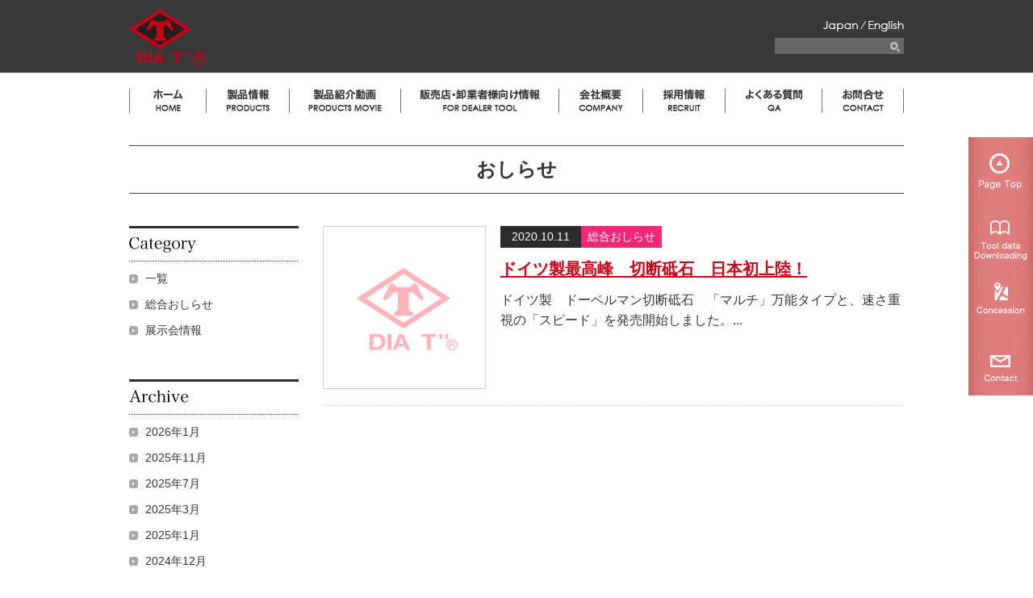

--- FILE ---
content_type: text/html; charset=UTF-8
request_url: https://www.dia-t.com/news/date/2020/10/
body_size: 5646
content:
<!DOCTYPE html>
<html lang="ja"><head>
<meta charset="utf-8" />
<meta http-equiv="X-UA-Compatible" content="IE=edge">
<meta name="viewport" content="width=980, user-scalable=yes," />

<!-- This site is optimized with the Yoast SEO plugin v2.3.5 - https://yoast.com/wordpress/plugins/seo/ -->
<title>おしらせ - 有限会社高芝ギムネ製作所</title>
<meta name="robots" content="noindex,follow"/>
<meta name="description" content="兵庫県三木市の先端工具メーカー高芝ギムネ製作所です。ポンチのラインナップは日本一！！"/>
<link rel="canonical" href="https://www.dia-t.com/news/" />
<meta property="og:locale" content="ja_JP" />
<meta property="og:type" content="object" />
<meta property="og:title" content="おしらせ - 有限会社高芝ギムネ製作所" />
<meta property="og:url" content="https://www.dia-t.com/news/" />
<meta property="og:site_name" content="有限会社高芝ギムネ製作所" />
<meta name="twitter:card" content="summary"/>
<meta name="twitter:description" content="兵庫県三木市の先端工具メーカー高芝ギムネ製作所です。ポンチのラインナップは日本一！！"/>
<meta name="twitter:title" content="おしらせ - 有限会社高芝ギムネ製作所"/>
<meta name="twitter:domain" content="有限会社高芝ギムネ製作所"/>
<!-- / Yoast SEO plugin. -->

<link rel="alternate" type="application/rss+xml" title="有限会社高芝ギムネ製作所 &raquo; おしらせ フィード" href="https://www.dia-t.com/news/feed/" />
		<script type="text/javascript">
			window._wpemojiSettings = {"baseUrl":"https:\/\/s.w.org\/images\/core\/emoji\/72x72\/","ext":".png","source":{"concatemoji":"https:\/\/www.dia-t.com\/wp\/wp-includes\/js\/wp-emoji-release.min.js?ver=4.2.38"}};
			!function(e,n,t){var a;function o(e){var t=n.createElement("canvas"),a=t.getContext&&t.getContext("2d");return!(!a||!a.fillText)&&(a.textBaseline="top",a.font="600 32px Arial","flag"===e?(a.fillText(String.fromCharCode(55356,56812,55356,56807),0,0),3e3<t.toDataURL().length):(a.fillText(String.fromCharCode(55357,56835),0,0),0!==a.getImageData(16,16,1,1).data[0]))}function i(e){var t=n.createElement("script");t.src=e,t.type="text/javascript",n.getElementsByTagName("head")[0].appendChild(t)}t.supports={simple:o("simple"),flag:o("flag")},t.DOMReady=!1,t.readyCallback=function(){t.DOMReady=!0},t.supports.simple&&t.supports.flag||(a=function(){t.readyCallback()},n.addEventListener?(n.addEventListener("DOMContentLoaded",a,!1),e.addEventListener("load",a,!1)):(e.attachEvent("onload",a),n.attachEvent("onreadystatechange",function(){"complete"===n.readyState&&t.readyCallback()})),(a=t.source||{}).concatemoji?i(a.concatemoji):a.wpemoji&&a.twemoji&&(i(a.twemoji),i(a.wpemoji)))}(window,document,window._wpemojiSettings);
		</script>
		<style type="text/css">
img.wp-smiley,
img.emoji {
	display: inline !important;
	border: none !important;
	box-shadow: none !important;
	height: 1em !important;
	width: 1em !important;
	margin: 0 .07em !important;
	vertical-align: -0.1em !important;
	background: none !important;
	padding: 0 !important;
}
</style>
<link rel='stylesheet' id='contact-form-7-css'  href='https://www.dia-t.com/wp/wp-content/plugins/contact-form-7/includes/css/styles.css?ver=4.3' type='text/css' media='all' />
<link rel='stylesheet' id='wp-pagenavi-css'  href='https://www.dia-t.com/wp/wp-content/plugins/wp-pagenavi/pagenavi-css.css?ver=2.70' type='text/css' media='all' />
<script type='text/javascript' src='https://www.dia-t.com/wp/wp-includes/js/jquery/jquery.js?ver=1.11.2'></script>
<script type='text/javascript' src='https://www.dia-t.com/wp/wp-includes/js/jquery/jquery-migrate.min.js?ver=1.2.1'></script>
<link rel="EditURI" type="application/rsd+xml" title="RSD" href="https://www.dia-t.com/wp/xmlrpc.php?rsd" />
<link rel="wlwmanifest" type="application/wlwmanifest+xml" href="https://www.dia-t.com/wp/wp-includes/wlwmanifest.xml" /> 
<meta name="generator" content="WordPress 4.2.38" />
<!--[if lt IE 9]>
<script src="https://www.dia-t.com/wp/wp-content/themes/takashiba/js/html5shiv.js"></script>
<![endif]-->
<link rel="shortcut icon" href="https://www.dia-t.com/wp/wp-content/themes/takashiba/favicon.ico" />
<link href="https://www.dia-t.com/wp/wp-content/themes/takashiba/style.css" rel="stylesheet" type="text/css" media="all" />
<script src="https://ajax.googleapis.com/ajax/libs/jquery/1.11.3/jquery.min.js"></script>
<script src="https://www.dia-t.com/wp/wp-content/themes/takashiba/js/imgLiquid-min.js"></script>
<script src="https://www.dia-t.com/wp/wp-content/themes/takashiba/js/script.js"></script>

<script type="text/javascript">
$(function(){
		if(0 < $("#side-nav").size() && $("#side-nav").height()<$("#wrapper > div").height()){
    var target = $("#side-nav");
    var footer = $("#footer")
    var targetHeight = target.outerHeight(true);
    var targetTop = target.offset().top - 0;
 		
    $(window).scroll(function(){
        var scrollTop=parseInt($(this).scrollTop());
        if(scrollTop > targetTop - 70){
            // 動的にコンテンツが追加されてもいいように、常に計算する
            var footerTop = footer.offset().top;
             
            if(scrollTop + targetHeight > footerTop + 180){
            }else{
               target.animate({top:scrollTop},{
								duration:800,//処理時間
								queue:false
								});
            }
        }else{
            target.css({position: "static", top: "auto"});
        }
    });
		}else{}
});
</script>

<script>
$(function() {
$('.scrl').click(function(){
	var headerHight = 70; //ヘッダの高さ
	var speed = 500;
	var href= $(this).attr("href");
	var target = $(href == "#" || href == "" ? 'html' : href);
	var position = target.offset().top-headerHight;
	$("html, body").animate({scrollTop:position}, speed, "swing");
	return false;
});
});
</script>

<!-- <script>
  (function(i,s,o,g,r,a,m){i['GoogleAnalyticsObject']=r;i[r]=i[r]||function(){
  (i[r].q=i[r].q||[]).push(arguments)},i[r].l=1*new Date();a=s.createElement(o),
  m=s.getElementsByTagName(o)[0];a.async=1;a.src=g;m.parentNode.insertBefore(a,m)
  })(window,document,'script','//www.google-analytics.com/analytics.js','ga');

  ga('create', 'UA-10002886-3', 'auto');
	ga('require', 'linkid', 'linkid.js');
  ga('send', 'pageview');

</script> -->

<!-- Google tag (gtag.js) -->
<script async src="https://www.googletagmanager.com/gtag/js?id=G-66FK5GM0GT"></script>
<script>
  window.dataLayer = window.dataLayer || [];
  function gtag(){dataLayer.push(arguments);}
  gtag('js', new Date());

  gtag('config', 'G-66FK5GM0GT');
</script>

</head>
<body>





<div id="wrapper">
<ul id="side-nav">
  <li><a class="scrl" href="#"><img src="https://www.dia-t.com/wp/wp-content/themes/takashiba/img/side-btn01.jpg" alt="ページトップへ" width="80" height="80"></a></li>
  <li><a href="https://www.dia-t.com/for-dealer/"><img src="https://www.dia-t.com/wp/wp-content/themes/takashiba/img/side-btn02.jpg" alt="カタログダウンロード" width="80" height="80"></a></li>
    <li><a href="https://www.dia-t.com/company/#access"><img src="https://www.dia-t.com/wp/wp-content/themes/takashiba/img/side-btn03.jpg" alt="アクセス" width="80" height="80"></a></li>
    <li><a href="https://www.dia-t.com/contact/"><img src="https://www.dia-t.com/wp/wp-content/themes/takashiba/img/side-btn04.jpg" alt="お問い合わせ" width="80" height="80"></a></li>
</ul>	

  <header id="header">
  	<div>
      <p><a class="logo ah" href="https://www.dia-t.com"><img src="https://www.dia-t.com/wp/wp-content/themes/takashiba/img/logo.jpg" alt="有限会社高芝ギムネ製作所" width="96" height="69"></a></p>
      <div>
      	<img src="https://www.dia-t.com/wp/wp-content/themes/takashiba/img/ja-btn.jpg" alt="japan" width="45" height="13">&nbsp;&frasl;&nbsp;<a class="ah" href="https://www.dia-t.com/en/"><img src="https://www.dia-t.com/wp/wp-content/themes/takashiba/img/en-btn.jpg" alt="english" width="45" height="13"></a>
      	<div class="search-box">
        	<form method="GET" action="https://www.google.co.jp/search">
            <input class="searchtext" type="text" name="q" value="" />
            <input type="submit" name="btnG" value="" />
            <input type="hidden" name="hl" value="ja" />
            <input type="hidden" name="as_sitesearch" value="https://www.dia-t.com" />
          </form> 
        </div>
      </div>
    </div>
  </header>
  
  <nav id="gnavi" class="abso">
    <ul class="clearfix">
      <li><a class="alphaover" href="https://www.dia-t.com"><img src="https://www.dia-t.com/wp/wp-content/themes/takashiba/img/gnavi01.jpg" alt="ホーム" width="94" height="30"></a></li>
      <li><a class="alphaover" href="https://www.dia-t.com/products/"><img src="https://www.dia-t.com/wp/wp-content/themes/takashiba/img/gnavi02.jpg" alt="製品情報" width="102" height="30"></a></li>
      <li><a class="alphaover" href="https://www.dia-t.com/movie/"><img src="https://www.dia-t.com/wp/wp-content/themes/takashiba/img/gnavi03.jpg" alt="製品紹介動画" width="137" height="30"></a></li>
      <li><a class="alphaover" href="https://www.dia-t.com/for-dealer"><img src="https://www.dia-t.com/wp/wp-content/themes/takashiba/img/gnavi04.jpg" alt="販売店・卸業者様向け情報" width="195" height="30"></a></li>
      <li><a class="alphaover" href="https://www.dia-t.com/company/"><img src="https://www.dia-t.com/wp/wp-content/themes/takashiba/img/gnavi05.jpg" alt="会社概要" width="103" height="30"></a></li>
      <li><a class="alphaover" target="_blank" href="https://www.dia-t.com/recruit/"><img src="https://www.dia-t.com/wp/wp-content/themes/takashiba/img/gnavi06.jpg" alt="採用情報" width="101" height="30"></a></li>
      <li><a class="alphaover" href="https://www.dia-t.com/qa/"><img src="https://www.dia-t.com/wp/wp-content/themes/takashiba/img/gnavi07.jpg" alt="よくある質問" width="119" height="30"></a></li>
    	<li><a class="alphaover" href="https://www.dia-t.com/contact/"><img src="https://www.dia-t.com/wp/wp-content/themes/takashiba/img/gnavi08.jpg" alt="お問い合わせ" width="100" height="30"></a></li>
    </ul>
  </nav>
  
<div id="contents" class="news lower-con">
	
  <h2 class="headline1" style="margin-bottom:40px;">おしらせ</h2>
  
  <section class="news clearfix">
  	
  	<div class="f-l">
    	<p><img src="https://www.dia-t.com/wp/wp-content/themes/takashiba/news/img/category-img.jpg" alt="カテゴリー" width="210" height="44"></p>
    	<ul>
      	<li><a href="https://www.dia-t.com/news/">一覧</a></li>
        <li><a href="https://www.dia-t.com/news/?cat=info">総合おしらせ</a></li>
        <li><a href="https://www.dia-t.com/news/?cat=event">展示会情報</a></li>
      </ul>
      
      <p><img src="https://www.dia-t.com/wp/wp-content/themes/takashiba/news/img/archive-img.jpg" alt="年月アーカイブ" width="210" height="44"></p>
    	<ul>
				<li><a href='https://www.dia-t.com/news/date/2026/01/'>2026年1月</a></li>
	<li><a href='https://www.dia-t.com/news/date/2025/11/'>2025年11月</a></li>
	<li><a href='https://www.dia-t.com/news/date/2025/07/'>2025年7月</a></li>
	<li><a href='https://www.dia-t.com/news/date/2025/03/'>2025年3月</a></li>
	<li><a href='https://www.dia-t.com/news/date/2025/01/'>2025年1月</a></li>
	<li><a href='https://www.dia-t.com/news/date/2024/12/'>2024年12月</a></li>
	<li><a href='https://www.dia-t.com/news/date/2024/08/'>2024年8月</a></li>
	<li><a href='https://www.dia-t.com/news/date/2024/06/'>2024年6月</a></li>
	<li><a href='https://www.dia-t.com/news/date/2024/05/'>2024年5月</a></li>
	<li><a href='https://www.dia-t.com/news/date/2024/02/'>2024年2月</a></li>
	<li><a href='https://www.dia-t.com/news/date/2023/12/'>2023年12月</a></li>
	<li><a href='https://www.dia-t.com/news/date/2023/11/'>2023年11月</a></li>
	<li><a href='https://www.dia-t.com/news/date/2022/10/'>2022年10月</a></li>
	<li><a href='https://www.dia-t.com/news/date/2020/10/'>2020年10月</a></li>
	<li><a href='https://www.dia-t.com/news/date/2020/04/'>2020年4月</a></li>
	<li><a href='https://www.dia-t.com/news/date/2017/10/'>2017年10月</a></li>
	<li><a href='https://www.dia-t.com/news/date/2017/09/'>2017年9月</a></li>
	<li><a href='https://www.dia-t.com/news/date/2017/01/'>2017年1月</a></li>
	<li><a href='https://www.dia-t.com/news/date/2016/11/'>2016年11月</a></li>
	<li><a href='https://www.dia-t.com/news/date/2016/03/'>2016年3月</a></li>
	<li><a href='https://www.dia-t.com/news/date/2016/01/'>2016年1月</a></li>
	<li><a href='https://www.dia-t.com/news/date/2015/12/'>2015年12月</a></li>
	<li><a href='https://www.dia-t.com/news/date/2015/11/'>2015年11月</a></li>
      </ul>
    </div>
  	
    <div class="f-r">
      <div>
        <ul class="news-list">
											            <li class="clearfix">
              <div class="thumb"><img src="" alt="" width="" height="" /></div>
              <div class="f-r">
                <p class="post-hd"><span class="date">2020.10.11</span><span class="info-span">総合おしらせ</span></p>
                <p class="post-title"><a href="https://www.dia-t.com/news/5229/">ドイツ製最高峰　切断砥石　日本初上陸！</a></p>
                <div class="post-cont">ドイツ製　ドーベルマン切断砥石　「マルチ」万能タイプと、速さ重視の「スピード」を発売開始しました。...</div>
              </div>
            </li>
                                                  </ul>
      </div>
      
    </div>
  
  </section>
  
  
  
  
  
  
  
</div>

  <footer id="footer">
    <ul class="ft-bnr-list clearfix">
    	<li><a class="ah" href="https://www.youtube.com/channel/UCXCTtoo1JcXAR4EB7zg_F-g" target="_blank"><img class="s" src="https://www.dia-t.com/wp/wp-content/themes/takashiba/img/ft-youtube-bnr.jpg" alt="高芝ギムネyoutubeチャンネル" width="470" height="85"></a></li>
      <li><a class="ah" href="https://www.dia-t.com/for-dealer/"><img class="s" src="https://www.dia-t.com/wp/wp-content/themes/takashiba/img/ft-cataloguedl-bnr.jpg" alt="カタログダウンロード" width="470" height="85"></a></li>
    </ul>
  	
    <div class="ft-sitemap">
    	<div>
      	<ul class="clearfix">
        	<li class="ft-nav01">
          	<a href="https://www.dia-t.com">HOME</a>
          </li>
          <li class="ft-nav02">
          	<a href="https://www.dia-t.com/products/">製品情報</a>
            <ul>
            						<li><a href="https://www.dia-t.com/products/#chisel">タガネ・バール類						</a></li>
						<li><a href="https://www.dia-t.com/products/#punch">ポンチ類						</a></li>
						<li><a href="https://www.dia-t.com/products/#drill">ドリル類						</a></li>
						<li><a href="https://www.dia-t.com/products/#file">ヤスリ類						</a></li>
						<li><a href="https://www.dia-t.com/products/#working-tool">作業工具類						</a></li>
						<li><a href="https://www.dia-t.com/products/#chip-saw">刈払機チップソー						</a></li>
						<li><a href="https://www.dia-t.com/products/#security-equipment">安全保護具						</a></li>
						<li><a href="https://www.dia-t.com/products/#working-gear">ワーキングギア						</a></li>
						<li><a href="https://www.dia-t.com/products/#ryuhomaru-cutlery">龍宝丸刃物工房						</a></li>
						<li><a href="https://www.dia-t.com/products/#other">その他						</a></li>
            </ul>
          </li>
          <li class="ft-nav03">
          	<a href="https://www.dia-t.com/movie/">製品紹介動画</a>
            <a href="https://www.dia-t.com/for-dealer/">販売店・卸業者様向け情報</a>
          </li>
          <li class="ft-nav04">
          	<a href="https://www.dia-t.com/company/">会社概要</a>
            <ul>
              <li><a class="scrl" href="https://www.dia-t.com/company/#about">会社概要</a></li>
              <li><a class="scrl" href="https://www.dia-t.com/company/#history">沿革</a></li>
              <li><a class="scrl" href="https://www.dia-t.com/company/#greeting">社長あいさつ</a></li>
              <li><a class="scrl" href="https://www.dia-t.com/company/#access">アクセス</a></li>
            </ul>
          </li>
          <li class="ft-nav05">
          	<a target="_blank" href="https://www.dia-t.com/recruit/">採用情報</a>
            <ul>
              <li><a target="_blank" href="https://www.dia-t.com/recruit/require/">採用情報詳細</a></li>
              <li><a target="_blank" href="https://www.dia-t.com/recruit/message/#recruit-message-sec01">TOPメッセージ</a></li>
              <li><a target="_blank" href="https://www.dia-t.com/recruit/message/#recruit-message-sec02">先輩からのメッセージ</a></li>
              <li><a target="_blank" href="https://www.dia-t.com/recruit/tour/">写真たっぷり！バーチャルツアー</a></li>
              <li><a target="_blank" href="https://www.dia-t.com/recruit/graph/">グラフで見る高芝ギムネ製作所</a></li>
            </ul>
          </li>
          <li class="ft-nav06">
          	<a href="https://www.dia-t.com/qa/">よくある質問</a>
            <a href="https://www.dia-t.com/contact/">お問い合わせ</a>
            <a href="https://www.dia-t.com/news/">おしらせ</a>
          </li>
        </ul>
        <div class="t-c">
        	<a class="ah" target="_blank" href="https://www.facebook.com/takasibagimune/"><img src="https://www.dia-t.com/wp/wp-content/themes/takashiba/img/ft-fb-icon.jpg" width="40" height="40"></a>
          <a class="ah" href="https://www.youtube.com/channel/UCXCTtoo1JcXAR4EB7zg_F-g" target="_blank"><img src="https://www.dia-t.com/wp/wp-content/themes/takashiba/img/ft-youtube-icon.jpg" alt="高芝ギムネyoutubeチャンネル" width="40" height="40"></a>
        </div>
      </div>
    </div>
    <div class="ft-copy">
    	<div>
      	<div class="clearfix">
          <address>
          	<p><span class="f-10">先端工具の専門メーカー</span><br><span class="f-16 bold">有限会社&nbsp;高芝ギムネ製作所</span>&nbsp;<span class="f-10">〒673-0446兵庫県三木市別所町花尻4番地　TEL(0794)82-2221</span></p>
          </address>
          <p class="f-8">Copyright &copy; 2015 TAKASHIBA GIMUNE MFG. CO,.LTD All Rights Reserved.</p>
    		</div>
      </div>
    </div>
  </footer>

</div>

<script type='text/javascript' src='https://www.dia-t.com/wp/wp-content/plugins/contact-form-7/includes/js/jquery.form.min.js?ver=3.51.0-2014.06.20'></script>
<script type='text/javascript'>
/* <![CDATA[ */
var _wpcf7 = {"loaderUrl":"https:\/\/www.dia-t.com\/wp\/wp-content\/plugins\/contact-form-7\/images\/ajax-loader.gif","sending":"\u9001\u4fe1\u4e2d ..."};
/* ]]> */
</script>
<script type='text/javascript' src='https://www.dia-t.com/wp/wp-content/plugins/contact-form-7/includes/js/scripts.js?ver=4.3'></script>
</body>
</html>

--- FILE ---
content_type: text/css
request_url: https://www.dia-t.com/wp/wp-content/themes/takashiba/style.css
body_size: 326
content:
@charset "utf-8";

/*
Theme Name:高芝ギムネ
Theme URI:
Description:
Author:oksho
Author URI:
*/

@import url("css/common.css");
@import url("css/colorbox.css");
@import url("css/slider-pro.min.css");



/*en*/
#top-navi-en{width:960px;margin:0 auto;padding:80px 0 50px;}
#top-navi-en li:first-child{margin-left:0;}
#top-navi-en li{float:left;margin-left:30px;list-style:none;}

.by-movie-list > div > ul > li span.mikilocos.en,
.by-movie-list > div > ul > li span.wonder.en,
.by-movie-list > div > ul > li span.ryuhomaru,
.by-movie-list > div > ul > li span.dia.en{font-size:72%;}



#footer > .ft-sitemap > div > ul > li.ft-nav01.en{width:100px;}
#footer > .ft-sitemap > div > ul > li.ft-nav02.en{width:210px;}
#footer > .ft-sitemap > div > ul > li.ft-nav03.en{width:320px;}
#footer > .ft-sitemap > div > ul > li.ft-nav04.en{width:190px;}
#footer > .ft-sitemap > div > ul > li.ft-nav06.en{width:130px;}
#footer > .ft-copy > div > div > address.en,#footer > .ft-copy > div > div > p.en{float:none;text-align:left;padding:0;}

--- FILE ---
content_type: text/css
request_url: https://www.dia-t.com/wp/wp-content/themes/takashiba/css/common.css
body_size: 7624
content:
@charset "utf-8";

/* =============================================== */
/** reset **/
/* ----------------------------------------------- */
* {font-size:inherit;font:100%;font-style: normal;font-weight: normal;text-decoration: none;line-height: 1.6;vertical-align: baseline;}
html {overflow-y: scroll;	line-height:1.6;}
html, body {min-height: 100%;height: 100%;}

dl, dt, dd, ul, li, h1, h2, h3, h4, h5, h6, pre, form, fieldset, p, blockquote, caption, address, cite, code, dfn, em, strong, var, map, area{margin: 0;padding: 0;text-align: left;}
div,body {margin:0;padding: 0;}
body {font-size: 14px;font-family: "メイリオ",Meiryo,"ヒラギノ角ゴ Pro W3","Hiragino Kaku Gothic Pro",Verdana,sans-serif;color:#353535;background:#fff;min-width:980px;}
table {	border-collapse:collapse;	border-spacing:0;	font-size:inherit;width:100%;}
fieldset, img, abbr, acronym, hr {border:0;vertical-align: middle;}
.ul {list-style:none;}

/* =============================================== */
/** link **/
/* ----------------------------------------------- */
a {color:#353535;cursor: pointer;outline:none;text-decoration:none;}
a:link {}
a:visited {}
a:hover {	text-decoration:underline;}
a:active {}
strong{	font-weight:bold;}
address{	font-style:normal;}

/* =============================================== */
/** font 表示したいサイズ / 基本サイズ * 100**/
/* ----------------------------------------------- */

.f-8 {	font-size:57%;}
.f-10 {	font-size:72%;}
.f-11 {	font-size:79%;}
.f-12 {	font-size:86%;}
.f-13 {	font-size:93%;}
.f-14 {	font-size:100%;}
.f-15 {	font-size:108%;}
.f-16 {	font-size:115%;}
.f-17 {	font-size:122%;}
.f-18 {	font-size:129%;}
.f-19 {	font-size:136%;}
.f-20 {	font-size:143%;}
.f-21 {	font-size:150%;}
.f-22 {	font-size:158%;}
.f-23 {	font-size:165%;}
.f-24 {	font-size:172%;}
.f-25 {	font-size:179%;}
.f-26 {	font-size:186%;}
.f-30 {	font-size:215%;}
.f-35 {	font-size:250%;}
.f-40 {	font-size:286%;}

/* =============================================== */
/** other common */
/* ----------------------------------------------- */
.w-100p{
display:block;
-webkit-box-sizing: border-box;
-khtml-box-sizing: border-box;
-moz-box-sizing: border-box;
-ms-box-sizing: border-box;
box-sizing: border-box;
width:100%;
}

.m-auto{margin:0 auto;}

.f-r {	float: right;}
.f-l {	float: left;}

.m-b5 {	margin-bottom: 5px;}
.m-b10 {margin-bottom: 10px;}
.m-b15 {margin-bottom: 15px;}
.m-b20 {margin-bottom: 20px;}
.m-b25 {margin-bottom: 25px;}
.m-b30 {margin-bottom: 30px;}
.m-b40 {margin-bottom: 40px;}
.m-b50 {margin-bottom: 50px;}
.m-b60 {margin-bottom: 60px;}
.m-b70 {margin-bottom: 70px;}
.m-t10 {margin-top: 10px;}
.m-t15 {margin-top: 15px;}
.m-t20 {margin-top: 20px;}
.m-t25 {margin-top: 25px;}
.m-t30 {margin-top: 30px;}
.m-t40 {margin-top: 40px;}
.m-l5{margin-left:5px;}
.m-l10{margin-left:10px;}
.m-l20{margin-left:20px;}
.m-l30{margin-left:30px;}
.m-l50{margin-left:50px;}
.m-r10{margin-right:10px}
.m-r20{margin-right:20px}
.m-r30{margin-right:30px}

.p-10{padding:10px;}
.p-20{padding:20px;}
.p-t5{ padding-top:5px;}
.p-t10{ padding-top:10px;}
.p-t15{ padding-top:15px;}
.p-t20{ padding-top:20px;}
.p-t30{ padding-top:30px;}
.p-t40{ padding-top:40px;}
.p-t60{ padding-top:60px;}

.p-l10{padding-left:10px;}
.p-l30{padding-left:30px;}

.p-b5{ padding-bottom:5px;}
.p-b10{ padding-bottom:10px;}
.p-b15{ padding-bottom:15px;}
.p-b20{ padding-bottom:20px;}
.p-b30{ padding-bottom:30px;}
.p-b40{ padding-bottom:40px;}
.p-b50{ padding-bottom:50px;}
.p-b60{ padding-bottom:60px;}
.p-b70{ padding-bottom:70px;}
.p-b80{ padding-bottom:80px;}
.p-b90{ padding-bottom:90px;}
.p-b100{ padding-bottom:100px;}

.bold{font-weight:bold;}

.t-l{	text-align:left;}
.t-r{	text-align:right;}
.t-c{	text-align:center;}

.c-red{color:#F00;}
.c-bl{color:#11729c;}
.c-pink{color:#F25926;}
.anno{color:#999999;font-size:88%;}

hr{height:1px;background:#ccc; width:100%;margin:40px 0;background:url(../img/hr.jpg);}

.u-line{text-decoration:underline;}

a.u-line{text-decoration:underline;}
a.u-line:hover{text-decoration:none;}
.link01{background:url(../img/arrow01.png) no-repeat left;padding-left:10px;color:#fff;}
.link02{color:#F25926;text-decoration:underline;}
.link02:hover{text-decoration:none;}

.ah:hover{
	zoom: 1;
	opacity: 0.7;
	filter: alpha(opacity=70);
	-ms-filter: "alpha(opacity=70)";
	-khtml-opacity: 0.7;
	-moz-opacity: 0.7;
	}
.red{
	color: red;
}
.warning{
	margin: 0 auto;
	margin-top: 30px;
	text-align: center;
	border: 1px solid red;
	padding: 30px;
	width: fit-content;
}

/*======================================================
	CLEARFIX  clearしたい親要素に加える
======================================================*/
.clearfix:after,#contents:after,#gnavi ul:after {
	content: ".";
	display: block;
	clear: both;
	height: 0;
	visibility: hidden;
	font-size:0;
	line-height:0;
}
.clearfix,#contents,#gnavi ul { display: inline-block; }
/* exlude MacIE5 \*/
* html .clearfix,* html #contents,* html #gnavi ul{ height: 1% }
.clearfix,#contents,#gnavi ul {display:block;}
/* end MacIE5 */
div {	zoom: 100%;}




/*===== common ============================================*/
#wrapper{min-height: 100%;height: auto !important;	height: 100%;	position: relative;overflow:hidden!important;} 

.s{
background:#fff;
-webkit-box-shadow: 0 0 3px rgba(0,0,0,0.5); /* Safari, Chrome用 */
-ms-box-shadow: 0 0 3px rgba(0,0,0,0.5); /* IE9用 */
-moz-box-shadow: 0 0 3px rgba(0,0,0,0.5); /* Firefox用 */
box-shadow: 0 0 3px rgba(0,0,0,0.5); /* CSS3 */
behavior:url(http://www.dia-t.com/wp/PIE.php);
position:relative;
}

.t01{display:table;width:100%;}
.t01 dt{display:table-cell;color:#11729c;font-weight:bold;padding:10px 0 10px 10px;border-bottom:1px solid #45bcd8;text-align:left; vertical-align:middle;width:230px;}
.t01 dd{display:table-cell;border-bottom:1px dotted #45bcd8;padding:10px;}

.require{color:#e9544f;font-weight:bold;}

.arrow01{background:url(../img/arrow01.png) no-repeat left; padding-left:18px;}

.lower-h2{padding:90px 0 50px;}

.category-list-btn{width:875px;margin:0 auto;list-style:none;margin-bottom:80px;}
.category-list-btn li:first-child{border-left:none;}
.category-list-btn li{width:218px;border-left:1px solid #fff;float:left;}
.category-list-btn li a{display:block;padding:20px 0;text-align:center;background:#2c2c2c;color:#fff;position:relative;font-size:115%;}
.category-list-btn li a > span{font-weight:bold;background:url(../img/category-list-btn-arrow.png) no-repeat right; padding-right:15px;}
.category-list-btn li a:hover{background:#a92636;text-decoration:none;}
.category-list-btn li a:hover:after{content:url(../img/category-list-btn-after-arrow.png);width:11px;height:11px;position:absolute;bottom:0;left:109px;}

.lower-con{width:960px;margin:0 auto;}
.headline1{border-top:1px solid #45454a;border-bottom:1px solid #45454a;font-size:172%;font-weight:bold;padding:10px 0;text-align:center;margin-bottom:20px;}

.t01 th,.t01 td{border:1px solid #fff;padding:15px;}
.t01 th{background:#c2c2c2;text-align:center;font-weight:bold;}
.t01 td{background:#ededed;}
.t01 tr.bg td{background:#fafafa;}

input[type="text"]{background:#ededed;padding:5px 10px;display:block;border:none;
-webkit-box-sizing: border-box;
-khtml-box-sizing: border-box;
-moz-box-sizing: border-box;
-ms-box-sizing: border-box;
box-sizing: border-box;
width:100%;
}
textarea{
background:#ededed;padding:5px 10px;display:block;border:none;
overflow-y:scroll;
-webkit-box-sizing: border-box;
-khtml-box-sizing: border-box;
-moz-box-sizing: border-box;
-ms-box-sizing: border-box;
box-sizing: border-box;
width:100%;}
input.w-110{width:110px!important;}
input.w-220{width:220px!important;}


/*===== header ============================================*/
#header{background:#393939;height:90px;}
#header > div{width:960px;margin:0 auto;position:relative;height:90px;}
#header > div > p{width:96px;height:69px;position:absolute;left:0;top:0;bottom:0;margin:auto 0;}
#header > div > div{position:absolute;right:0;top:20px;color:#fff;text-align:right;}

#header .search-box{position:relative;width:150px;background:#666666;padding:0 5px;margin-top:5px;}
#header .search-box .searchtext{width:130px;color:#fff;border:none;font-size:93%;background:#666666;padding:0;}
#header .search-box input[type="submit"]{background:url(../img/search-btn.jpg) no-repeat;width:13px;height:13px;border:none;position:absolute;right:5px;top:5px;cursor:pointer;}

#gnavi{background:#fff;padding:20px 0 0;width:100%;height:50px;}
#gnavi > ul{width:960px;margin:0 auto;}
#gnavi li:first-child{border-left:1px solid #737373;}
#gnavi li{float:left;list-style:none;border-right:1px solid #737373;}

.abso{position:absolute;top:90px;left:0;z-index:9000;}
.fixed-gnavi {position: fixed;top: 0;	left:0;width:260px;z-index:8900;}
.next-scroll{position:absolute;left:50%;bottom:20px;background:url(../img/top/top-page-scroll-btn.png) no-repeat;width:61px;height:46px;text-indent:-9999px;z-index:10000;}

#side-nav{position:absolute;z-index:999999;right:0;padding-top:170px;}
#side-nav li{list-style:none;}

/*===== footer ============================================*/
#footer > .ft-bnr-list{padding:80px 0 50px;width:960px;margin:0 auto;}
#footer > .ft-bnr-list li{width:470px;margin-left:20px;list-style:none;float:left;}
#footer > .ft-bnr-list li:first-child{margin-left:0;}
#footer > .ft-sitemap{background:#393939;padding-top:30px;}
#footer > .ft-sitemap > div{width:960px;margin:0 auto;}
#footer > .ft-sitemap > div > ul {border-bottom:1px solid #767676;padding-bottom:20px;}
#footer > .ft-sitemap > div > ul > li{float:left;list-style:none;}
#footer > .ft-sitemap > div > ul > li.ft-nav01{width:120px;}
#footer > .ft-sitemap > div > ul > li.ft-nav02{width:150px;}
#footer > .ft-sitemap > div > ul > li.ft-nav03{width:200px;}
#footer > .ft-sitemap > div > ul > li.ft-nav04{width:150px;}
#footer > .ft-sitemap > div > ul > li.ft-nav05{width:210px;}
#footer > .ft-sitemap > div > ul > li.ft-nav06{width:130px;}
#footer > .ft-sitemap > div > ul > li > a{display:block;font-size:93%;font-weight:bold;color:#fff;padding:10px;border-bottom:1px solid #767676;text-decoration:none;}
#footer > .ft-sitemap > div > ul > li > a:hover{text-decoration:underline;}
#footer > .ft-sitemap > div > ul > li li{padding:6px 0 0 10px;list-style:none;}
#footer > .ft-sitemap > div > ul > li li > a{color:#c9c9c9;font-size:86%;text-decoration:none;}
#footer > .ft-sitemap > div > ul > li li > a:hover{text-decoration:underline;}
#footer > .ft-sitemap > div > div{padding:20px 0;}
#footer > .ft-sitemap > div > div a{display:inline-block;margin:0 5px;}
#footer > .ft-copy{background:#474747;padding-bottom:25px;color:#fff;}
#footer > .ft-copy > div{background:#2c2c2c;border-bottom:2px solid #fff;}
#footer > .ft-copy > div > div{width:960px;margin:0 auto;padding:5px 0 10px;}
#footer > .ft-copy > div > div > address{float:left;}
#footer > .ft-copy > div > div > p{float:right;padding-top:20px;}


/*===== contents ============================================*/
#contents{padding:90px 0 0;}


/*===== products ===================================================================================*/
.products{position:relative;}
.products .lower-h2{width:100%;position:absolute;top:90px; left:0;height:310px;padding:0!important;}
.products h2{width:960px;margin:0 auto; height:310px;}

.products  > .products-bnr{padding:0 0 50px;width:960px;margin:0 auto;}
.products  > .products-bnr li{width:470px;margin-left:20px;list-style:none;float:left;}
.products  > .products-bnr li:first-child{margin-left:0;}

#category-list{width:100%;position:absolute;top:440px;z-index:9999;background:url(../products/img/bg.jpg);}
#category-list > div{width:960px;margin:0 auto;}
#category-list a{display:block;height:140px;float:left;}
.fixed-catlist{position:fixed!important;top:70px!important;}

@media screen and (max-width: 1040px){
.by-category-list{width:960px;margin:0 auto;text-align:center;padding:0!important;}
}
.by-category-list{margin:0 auto;text-align:center;padding:0 40px;}
.by-category-list h3{border-top:1px solid #45454a;border-bottom:1px solid #45454a;font-size:172%;font-weight:bold;padding:10px 0;text-align:center;margin-bottom:20px;}
.by-category-list > div > ul{text-align:left;}
.by-category-list > div > ul > li{width:200px;display:inline-block;padding:10px;text-align:center;list-style:none;margin-bottom:20px; vertical-align:top;}
.by-category-list > div > ul > li > a{display:table;width:200px;height:200px;margin:0 auto;}
.by-category-list > div > ul > li p{font-size:86%;text-align:center;padding-top:5px;}
.by-category-list > div > ul > li span{display:table-cell;border:1px solid #ccc;width:200;height:200px; vertical-align:middle;text-align:center;}
.by-category-list > div > ul > li ul{width:160px;margin:10px auto 0;list-style:none;}
.by-category-list > div > ul > li li:first-child{margin-left:0;}
.by-category-list > div > ul > li li:first-child a{background:#cb0018;border-bottom:2px solid #910213;}
.by-category-list > div > ul > li li{float:left;width:75px;margin-left:10px;}
.by-category-list > div > ul > li li a{background:#484848;color:#fff;border-bottom:2px solid #000;
-webkit-border-radius: 5px;border-radius: 5px;display:block;padding:5px 0;text-align:center;text-decoration:none;behavior:url(http://www.dia-t.com/wp/PIE.php);
}

.brand section,.brand .lower-h2{width:960px;margin:0 auto;}
.brand .f-l{width:370px;}


/*===== top ===================================================================================*/
.anim-screen{width:960px!important;margin:0 auto!important;position: relative;height: 560px;}
.anim-screen > ul{	width:1200px;	height: 560px;margin:0 auto;	position: absolute;display:block;list-style:none; overflow:hidden;left:-120px;}
.anim-screen > ul > li {position:absolute;opacity:0;	width:1200px;	height: 560px;right:-100px;}
#top-products-movie{width:960px;margin:0 auto;padding:80px 0;}
#top-products-movie .bx-wrapper{position:relative;}
#top-products-movie .bx-controls{position:absolute;top:0;width:100%;}
#top-products-movie .bx-controls .bx-prev{position:absolute;background:url(../img/top/top-products-movie-prev.png) no-repeat;width:12px;height:29px;text-indent:-9999px;top:40px;left:-30px;}
#top-products-movie .bx-controls .bx-next{position:absolute;background:url(../img/top/top-products-movie-next.png) no-repeat;width:12px;height:29px;text-indent:-9999px;top:40px;right:-30px;}
#top-products-movie li p{padding:5px 5px 0; font-weight:bold;}
#top-products-movie .movie-img{width:208px;height:117px;margin:0 auto;}
#top-products-movie .movie-img > a{width:208px;height:117px;display:block;position:relative;}
#top-products-movie .movie-img > a img.movie-start{position:absolute;top:0;right:0;bottom:0;left:0;margin:auto;z-index:100;}
#top-products-movie .movie-img > a img.movie{width:208px!important;height:117px!important;}
#top-products-movie h2{text-align:center;padding-bottom:50px;}
#top-products{margin:0 auto;padding:80px 0;background:url(../img/top/top-products-bg.jpg);}
#top-products > div{width:960px;margin:0 auto;}
#top-products h2{text-align:center;padding-bottom:50px;}
#top-products .clearfix a{display:block;width:240px;height:113px;float:left;}
#top-recruit-and-news{padding:80px 0 0;}
#top-recruit-and-news > div.recruit-box{text-align:center;margin:0 auto 80px;width:960px;}
#top-recruit-and-news .blog-fb-box{width:960px;margin:0 auto;}
#top-recruit-and-news .blog-fb-box > div{width:460px;}
#top-recruit-and-news h3{margin-bottom:20px;}
#top-recruit-and-news .blog-fb-box .f-l ul{list-style:none;height:430px;overflow-y:scroll;overflow-x:hidden;}
#top-recruit-and-news .blog-fb-box .f-l ul li:first-child{padding-top:0;margin-top:0;border:none;}
#top-recruit-and-news .blog-fb-box .f-l ul li{padding-top:25px;margin-top:25px;border-top:1px dotted #333;}
#top-recruit-and-news .blog-fb-box .f-l .blog-title a{color:#6178bd;font-weight:bold;font-size:108%;text-decoration:none;}
#top-recruit-and-news .blog-fb-box .f-l .blog-title a:hover{text-decoration:underline;}
#top-recruit-and-news .blog-fb-box .f-l .blog-date{color:#8f8f8f;font-size:72%;padding-top:5px;}
#top-recruit-and-news .blog-fb-box .f-l ul img{max-width:430px;width:430px;width:auto!important;height:auto!important;}
#top-recruit-and-news .news-event-box{padding-top:80px;width:960px;margin:0 auto;}
#top-recruit-and-news .news-event-box .f-l{width:300px;}
#top-recruit-and-news .news-event-box .f-r{width:620px;}
#top-recruit-and-news .news-event-box ul{list-style:none;}

.top-news-list{border-bottom:1px dotted #ccc;margin-bottom:13px;}
.top-news-list li{padding:13px 0;border-top:1px dotted #ccc;}
.top-news-list li span{color:#8f8f8f;font-size:86%;}

.top-event-list{margin-bottom:13px;margin-left:-20px;}
.top-event-list li{padding:13px 0;border-top:1px dotted #ccc;border-bottom:1px dotted #ccc;margin-top:-1px;width:300px;float:left;margin-left:20px;}
.top-event-list li .thumb{width:60px;height:60px;float:left;background:url(../img/noimg-thumb4.png) no-repeat center;}
.top-event-list li .f-r{width:225px!important;}
.top-event-list li span{font-weight:bold;}


/*===== products detail ===================================================================================*/
.products-detail-box{width:960px;margin:0 auto;position:relative;}
.products-detail-box .products-detail-h4{border-left:4px solid #a92636;background:#393939;padding:10px 20px;color:#fff;font-weight:bold;margin-bottom:10px;}

.products-detail-box .slider h2{background:#c2c2c2;padding-left:20px;height:37px;line-height:37px;font-weight:bold;position:relative;}
.products-detail-box .slider h2 > img{position:absolute;top:0; right:0;}
.products-detail-box .slider .bx-wrapper{position:relative;}
.products-detail-box .slider .bx-controls{position:absolute;width:100%;top:240px;left:0;}
.products-detail-box .slider .bx-controls .bx-prev{position:absolute;background:url(../img/prev.jpg) no-repeat;width:26px;height:78px;text-indent:-9999px;left:-26px;}
.products-detail-box .slider .bx-controls .bx-next{position:absolute;background:url(../img/next.jpg) no-repeat;width:26px;height:78px;text-indent:-9999px;right:-26px;}

.products-detail-box .detail-box{width:900px;margin:0 auto 30px;}
.products-detail-box .detail-box .products-img{float:left;width:510px;height:auto;}
.products-detail-box .detail-box .products-img > img{max-width:510px;width:510px;width:auto!important;max-height:470px;height:470px;height:auto!important;}
.products-detail-box .detail-box .detail{float:right;width:390px;}
.products-detail-box .detail-box .detail > div{padding-left:15px;}
.products-detail-box .detail-box .detail h3{font-size:235%;font-weight:bold;color:#a92636;line-height:100%;padding:30px 0 5px;}
.products-detail-box .detail-box .detail .products-name-en{color:#979292;font-size:86%;line-height:100%;margin-bottom:10px;}
.products-detail-box .detail-box .detail .feature{list-style:none;}
.products-detail-box .detail-box .detail .feature li{display:inline-block;}
.products-detail-box .detail-box .detail .products-description{border-top:1px dashed #616161;margin-top:20px; padding:20px 0 20px 15px;}
.products-detail-box .detail-box .detail .tool{padding-bottom:30px;}
.products-detail-box .detail-box .detail .tool ul{margin-left:-3px;}
.products-detail-box .detail-box .detail .tool li{float:left;list-style:none;margin:0 0 3px 3px;}
.products-detail-box .detail-box .detail .tool .none{
	zoom: 1;
	opacity: 0.2;
	filter: alpha(opacity=20);
	-ms-filter: "alpha(opacity=20)";
	-khtml-opacity: 0.2;
	-moz-opacity: 0.2;
}
.products-detail-box .detail-box .detail .trader-tool li{list-style:outside disc;margin-left:20px;}
.products-detail-box .detail-box .detail .download{padding-top:40px;margin-top:-20px;}

.products-detail-box .detail-table{width:900px;margin:0 auto;}
.products-detail-box .detail-table ul{letter-spacing: -0.4em;margin-left:-20px;position:relative;}
.products-detail-box .detail-table li{width:440px;list-style:none;display:inline-block;vertical-align:top;margin:0 0 20px 20px;letter-spacing: normal;}
.products-detail-box .detail-table li h4{color:#3e3e3e;font-weight:bold;margin-bottom:5px;font-size:129%;}
.products-detail-box .detail-table li table{width:100%;}
.products-detail-box .detail-table li td{border:1px solid #fff;padding:5px;font-size:86%;text-align:center;}
.products-detail-box .detail-table li tr:first-child td{background:#c2c2c2;font-weight:bold;font-size:100%;}
.products-detail-box .detail-table li tr .even{background-color:#fafafa;}
.products-detail-box .detail-table li tr .odd {background-color:#ededed;}
.products-detail-box .fit-link{text-align:right;}
.products-detail-box .fit-link > a{display:inline-block;background:#393939 url(../img/products-detail/fit-link-arrow.jpg) no-repeat right; padding:5px 25px 5px 10px;color:#fff;font-weight:bold;font-size:86%;text-decoration:none;}
.products-detail-box .fit-link > a:hover{text-decoration:none;}

.products-detail-box #pager{list-style:none;margin-left:-7.5px;padding-top:20px;}
.products-detail-box #pager li{float:left;margin:7.5px 0 0 7.5px;}
.products-detail-box #pager li > a{position:relative;display:block;width:100px;height:100px;}
.products-detail-box #pager li > a:after{position:absolute;content:'';background:#323232;width:100px;height:100px;left:0;top:0;
	zoom: 1;
	opacity: 0.8;
	filter: alpha(opacity=80);
	-ms-filter: "alpha(opacity=80)";
	-khtml-opacity: 0.8;
	-moz-opacity: 0.8;
}
.products-detail-box #pager li > a.active:after{content:'';width:90px;height:90px;position:absolute;left:0;top:0;border:5px solid #a92636;background:none;
	zoom: 1;
	opacity: 1;
	filter: alpha(opacity=100);
	-ms-filter: "alpha(opacity=100)";
	-khtml-opacity: 1;
	-moz-opacity: 1;
}

.products-detail-box .movie-img img{width:510px;height:auto;}


/*===== movie ===================================================================================*/
.movie{position:relative;width:960px;margin:0 auto;}
.by-movie-list{width:960px;margin:0 auto;text-align:center;}
.by-movie-list h3{border-top:1px solid #45454a;border-bottom:1px solid #45454a;font-size:172%;font-weight:bold;padding:10px 0;text-align:center;margin-bottom:20px;}
.by-movie-list > div > ul{list-style:none;margin-left:-45px;letter-spacing: -0.4em;}
.by-movie-list > div > ul > li{width:290px;display:inline-block;margin-left:45px; vertical-align:top;letter-spacing: normal;padding-bottom:50px;}
.by-movie-list > div > ul > li h4{color:#a92636;font-size:129%;font-weight:bold;padding:10px 0 5px;}
.by-movie-list > div > ul > li .movie-img > a{display:block;width:290px;height:163px;position:relative;}
.by-movie-list > div > ul > li .movie-img img.movie-start{position:absolute;top:0;right:0;bottom:0;left:0;margin:auto;z-index:100;}
.by-movie-list > div > ul > li .movie-img img.movie{width:290px!important;height:163px!important;}
.by-movie-list > div > ul > li div.brand{padding-bottom:10px;letter-spacing: -0.4em;}
.by-movie-list > div > ul > li span{letter-spacing:normal;}
.by-movie-list > div > ul > li span.mikilocos{display:inline-block;background:#2bcda5;width:75px;text-align:center;padding:5px 0;color:#fff;font-size:86%;}
.by-movie-list > div > ul > li span.wonder{display:inline-block;background:#f8c732;width:75px;text-align:center;padding:5px 0;color:#fff;font-size:86%;}
.by-movie-list > div > ul > li span.ryuhomaru{display:inline-block;background:#cd2b73;width:75px;text-align:center;padding:5px 0;color:#fff;font-size:86%;}
.by-movie-list > div > ul > li span.dia{display:inline-block;background:#78d2ef;width:75px;text-align:center;padding:5px 0;color:#fff;font-size:86%;}
.by-movie-list > div > ul > li span.new{display:inline-block;background:#393939;width:75px;text-align:center;padding:5px 0;color:#fff;font-size:86%;}


/*===== company ===================================================================================*/
.company #about .f-l{width:650px;}
.company #map1{width:100%;height:450px;}


/*===== contact ===================================================================================*/
#contact-form dl{border:1px solid #ccc;width:100%;display:table; border-collapse:collapse;margin-top:-1px;}
#contact-form dt{width:260px;border-bottom:1px solid #ccc; vertical-align:middle;display:table-cell;padding:15px;font-weight:bold;}
#contact-form dt > span{background:#c50018;display:inline-block;padding:0 15px;color:#fff;text-align:center; letter-spacing:5px;margin-left:8px;}
#contact-form dd{border-bottom:1px solid #ccc; vertical-align:middle;display:table-cell;padding:15px;}
#contact-form .privacy{width:880px;margin:0 auto;padding-top:20px;}
#contact-form .privacy > div{border:1px solid #ccc;height:120px;padding:20px;overflow-y:scroll;}
#contact-form .privacy > div > h4,#contact-form .privacy > div > p{padding-left:20px;}
#contact-form .privacy > div > p:first-child{padding-left:0;}
#contact-form .btn01,#contact-form .recruit-btn01{background:#c50018;color:#fff;border:none;font-size:115%;font-family: "メイリオ",Meiryo,"ヒラギノ角ゴ Pro W3","Hiragino Kaku Gothic Pro",Verdana,sans-serif;cursor:pointer;margin:20px 10px;
-webkit-border-radius: 5px;border-radius: 5px;display:inline-block;padding:10px 50px;text-align:center;text-decoration:none;behavior:url(http://www.dia-t.com/wp/PIE.php);
}


/*===== for-dealer ===================================================================================*/
.for-dealer-section .products-choice-list{margin:50px 0;}
.for-dealer-section .products-choice-list li{float:left;width:168px;margin-left:30px;list-style:none;}
.for-dealer-section .products-choice-list li select{width:168px;}
.for-dealer-section .products-choice-list li:first-child{margin-left:0;}
.for-dealer-section .category-list-btn{width:437px;}
.for-dealer-section #dvd .dvd-box{margin-bottom:80px;}
.for-dealer-section #dvd .dvd-box > div{width:460px;}
.for-dealer-section #dvd .dvd-box > .f-r{border:3px solid #a92636;padding:20px;width:420px;}
.for-dealer-section #dvd .dvd-box > .f-r li{float:left;width:190px; margin-left:0;background:url(../img/arrow01.png) no-repeat left;padding-left:20px;list-style:none;}
.line-box .wraph4{padding:20px 0;text-align:center;background:#00c300;}
.line-box .wraph4 h4,.line-box .wraph4 p{text-align:center; color:#fff;font-size:115%;}
.line-box .wraph4 h4{padding-bottom:10px;}
.line-box .clearfix{padding-top:40px;}
.line-box .clearfix > div{width:480px;}
.for-dealer-section #download h4{background:#cccccc;text-align:center;font-weight:bold;padding:5px;margin-bottom:20px;}
.for-dealer-section .for-dealer-list ul{margin-left:-60px;}
.for-dealer-section .for-dealer-list li{display:inline-block;width:180px;margin:0 0 50px 60px;list-style:none; vertical-align:top;}
.for-dealer-section .for-dealer-list li p{color:#a92636;padding-bottom:10px;text-align:center;}
.for-dealer-section .for-dealer-list li .for-dealer-thumb{padding-bottom:15px;}


/*===== qa ===================================================================================*/
.qa .faq-aco {
border-bottom:2px solid #ededed;
background:#fff;
cursor:pointer;	
display:block;
}
.qa .faq-aco .trigger{display:table;}
.qa .faq-aco .trigger p{display:table-cell; vertical-align:middle;padding:13px 20px;font-size:129%;}
.qa .faq-aco .trigger p:first-child{background:#C52133;width:50px;padding:0;}
.qa .faq-aco .aco_tree{background:#ededed;padding:0 30px 0 68px;position:relative;}
.qa .faq-aco .aco_tree p{padding:13px 0;}
.qa .faq-aco .aco_tree img{position:absolute;left:0;top:0;}



/*===== news ===================================================================================*/
.news > .f-l{width:210px;}
.news > .f-l ul{margin-bottom:50px;}
.news > .f-l li{background:url(../img/arrow01.png) no-repeat left;padding-left:20px;list-style:none;margin-top:10px;}
.news > .f-r{width:720px;}

.news .news-list li{padding-bottom:20px;margin-bottom:20px;border-bottom:1px dotted #ccc;}
.news .news-list .thumb{width:200px;height:200px;float:left; background:url(../img/noimg-thumb3.png) center no-repeat;border:1px solid #ccc;}
.news .news-list .f-r{width:500px;}
.news .news-list .post-title{padding:10px 0;}
.news .news-list .post-title > a{color:#c50018;font-weight:bold;font-size:143%;text-decoration:underline;}
.news .news-list .post-title > a:hover{text-decoration:none;}
.news .news-list .post-cont{font-size:115%;}
.news p.post-hd{height:27px; vertical-align:top;}
.news p.post-hd span{display:inline-block;width:100px;height:27px;line-height:27px;text-align:center;color:#fff;}
.news p.post-hd span.date{background:#2c2c2c;}
.news p.post-hd span.event-span{background:#00cda4;}
.news p.post-hd span.info-span{background:#ee2874;}

.post-detail-hd{background:#ededed;padding:20px;}
.post-detail-hd p{margin-bottom:20px;}
.post-detail-hd p span{font-size:115%;width:120px;}
.post-detail-hd h2{color:#c50018;font-size:143%;font-weight:bold;}
.post-detail-contents{padding:30px 0 40px;}
.post-detail-contents img{max-width:720px;width:720px;width:auto!important;height:auto;}



/*===== recruit ===================================================================================*/
#page_top{
	position: fixed;
	right:10px;
	bottom:0;
	padding-bottom:10px;
}

.recruit-contents{width:960px;margin:0 auto;padding:60px 0;}
#header-recruit{background:#e50012;height:80px;position:fixed;top:0;width:100%;z-index:9990;
-webkit-box-shadow: 0 0 3px rgba(0,0,0,0.5); /* Safari, Chrome用 */
-ms-box-shadow: 0 0 3px rgba(0,0,0,0.5); /* IE9用 */
-moz-box-shadow: 0 0 3px rgba(0,0,0,0.5); /* Firefox用 */
box-shadow: 0 0 3px rgba(0,0,0,0.5); /* CSS3 */
behavior:url(http://www.dia-t.com/wp/PIE.php);
}
#header-recruit > div{width:960px;height:80px;margin:0 auto;position:relative;}
#header-recruit > div > h1,#header-recruit > div > p{position:absolute;top:15px;left:0;}
#header-recruit #gnavi-recruit{position:absolute;right:0;top:25px;}
#header-recruit #gnavi-recruit li{float:left;list-style:none;border-left:1px solid #f28089;}
#header-recruit #gnavi-recruit li.entry{border-left:0;position:relative;}
#header-recruit #gnavi-recruit li.entry img{position:relative;margin-top:-5px;}

#recruit-main-img{padding:80px 0 0 0;margin:0;background:url(../recruit/img/top-main-bg202107.png) no-repeat center bottom; height:605px;}
#recruit-main-img span{display:block;width:960px;margin:200px auto;}

#recruit-top-sec01{background:#e2f5ff url(../recruit/img/recruit-top-sky.jpg) no-repeat center top;}
#recruit-top-sec01 .f-r-txt{float:right;width:585px;}

#recruit-top-sec02{background:url(../recruit/img/recruit-top-sec02-bg.png);}
#recruit-top-sec02 .bx-wrapper{position:relative;}
#recruit-top-sec02 .bx-controls{position:absolute;width:100%;top:225px;}
#recruit-top-sec02 .bx-prev{background:url(../recruit/img/top-prev.png) no-repeat;width:40px;height:40px;position:absolute;left:-50px;display:block;overflow: hidden;text-indent: 100%;white-space: nowrap;}
#recruit-top-sec02 .bx-next{background:url(../recruit/img/top-next.png) no-repeat;width:40px;height:40px;position:absolute;right:-50px;display:block;overflow: hidden;text-indent: 100%;white-space: nowrap;}
#recruit-top-sec02 li{text-align:center;}

#recruit-top-sec03 .f-l{width:600px;}
#recruit-top-sec03 .f-r{width:320px;}
#recruit-top-sec03 dl{border-bottom:1px dotted #ccc;padding:15px 0;}
#recruit-top-sec03 dl dt span{display:inline-block;width:92px;padding:5px 0;text-align:center;}
#recruit-top-sec03 dl dt .recruit-news-date{background:#e9e9e9;}
#recruit-top-sec03 dl dt .recruit-news-update{background:#ff8f04;color:#fff;}
#recruit-top-sec03 dl dt .recruit-news-info{background:#fd4522;color:#fff;}
#recruit-top-sec03 dl dt .recruit-news-brief{background:#d68ac5;color:#fff;}
#recruit-top-sec03 dl dd{padding-top:10px;}

#recruit-graph-sec01{padding-top:80px;}
#recruit-graph-sec01 ul{margin-left:-50px;list-style:none;}
#recruit-graph-sec01 li{float:left;margin:50px 0 0 50px;}

#recruit-tour-sec01{padding-top:80px;}
#recruit-tour-sec01 p{padding-bottom:50px;}
#recruit-tour-sec01 .sp-selected-thumbnail {border: 4px solid #e50012;}

.message-h1{width:960px;margin:0 auto;text-align:center;padding:140px 0 50px;}
.message-main{background:url("../recruit/img/message/recruit-message-mainimg202107.jpg") no-repeat center;height:550px;}
.message-main1{background:url(../recruit/img/message/message1/message1-img.jpg) no-repeat center;height:550px;}
.message-main2{background:url(../recruit/img/message/message2/message2-img.jpg) no-repeat center;height:550px;}
.message-main3{background:url(../recruit/img/message/message3/message3-img.jpg) no-repeat center;height:550px;}
.message-main4{background:url(../recruit/img/message/message4/message4-img.jpg) no-repeat center;height:550px;}
.message-main5{background:url(../recruit/img/message/message5/message5-img.jpg) no-repeat center;height:550px;}
.message-main6{background:url(../recruit/img/message/message6/message6-img.jpg) no-repeat center;height:550px;}
.message-main7{background:url(../recruit/img/message/message7/message7-img.jpg) no-repeat center;height:550px;}
.message-h2{color:#e50012;font-size:250%;text-align:center;margin-bottom:80px;position:relative;font-weight:bold;}
.message-h2:after{content:'';width:40px;height:5px;position:absolute;bottom:-10px;left:0;right:0;margin:0 auto;background:#e50012;}

#recruit-message-sec01{background:#fdfdec;}
#recruit-message-sec01 .f-r{width:480px;}
#recruit-message-sec02 p{text-align:center;}
#recruit-message-sec02 ul{margin-left:-40px;list-style:none;}
#recruit-message-sec02 li{float:left;width:460px;height:200px;margin:40px 0 0 40px;}

#recruit-message-detail-sec .f-l{width:660px;}
#recruit-message-detail-sec ul{margin-left:-30px;list-style:none;margin-top:70px;}
#recruit-message-detail-sec li{width:300px;height:188px;margin:0 0 30px 30px;float:left;}
#recruit-message-detail-sec li a.thumb{width:300px;height:188px;display:block;position:relative;}
#recruit-message-detail-sec li a:hover:after{width:300px;height:188px;content:'';background:url(../recruit/img/icon1.png) no-repeat;position:absolute;left:0;top:0;}

.require-h1{width:960px;margin:0 auto;text-align:center;padding:140px 0 50px;}
.require-main{background:url("../recruit/img/require/recruit-require-mainimg202107.jpg") no-repeat center;height:550px;}
#recruit-require-sec01 > div > p{padding-bottom:70px;text-align:center;}
#recruit-require-sec01 > div > p a{text-decoration:underline;color:#3399ff;}

.require-list{width:840px;padding:10px;background:#f7f7bf;margin:0 auto 10px;}
.require-list dt{display:table;width:315px;float:left;}
.require-list span.title{padding:10px;font-size:129%;font-weight:bold;display:table-cell;}
.require-type1{display:table-cell;background:#fd4522;color:#fff;font-weight:bold;font-size:108%;text-align:center;width:95px;padding:10px 0;}
.require-type2{display:table-cell;background:#d68ac5;color:#fff;font-weight:bold;font-size:108%;text-align:center;width:95px;padding:10px 0;}
.require-type3{display:table-cell;background:#ff8f04;color:#fff;font-weight:bold;font-size:108%;text-align:center;width:95px;padding:10px 0;}
.require-type4{display:table-cell;background:#fd8988;color:#fff;font-weight:bold;font-size:108%;text-align:center;width:95px;padding:10px 0;}
.require-list dd{margin-left:315px;border-left:1px dotted #7b7b5f;padding:10px;font-size:108%;background:url(../recruit/img/require/require-arrow.jpg) no-repeat right;}

.require-detail{padding-top:75px;}
.require-detail span.title2{display:inline-block;color:#e50012;padding:0 10px;font-size:250%;font-weight:bold; vertical-align:middle;}
.require-detail .require-type1{display:inline-block;background:#fd4522;color:#fff;font-weight:bold;font-size:108%;text-align:center;width:95px;padding:10px 0;}
.require-detail .require-type2{display:inline-block;background:#d68ac5;color:#fff;font-weight:bold;font-size:108%;text-align:center;width:95px;padding:10px 0;}
.require-detail .require-type3{display:inline-block;background:#ff8f04;color:#fff;font-weight:bold;font-size:108%;text-align:center;width:95px;padding:10px 0;}
.require-detail .require-type4{display:inline-block;background:#fd8988;color:#fff;font-weight:bold;font-size:108%;text-align:center;width:95px;padding:10px 0;}
.require-detail th,.require-detail td{padding:15px;vertical-align:top;border:1px solid #ccc;}
.require-detail th{text-align:center;font-size:115%;color:#fff;font-weight:bold;background:#e50012;}
.require-detail td a{text-decoration:underline;color:#3399ff;}

#recruit-entry-sec01{padding-top:80px;}


